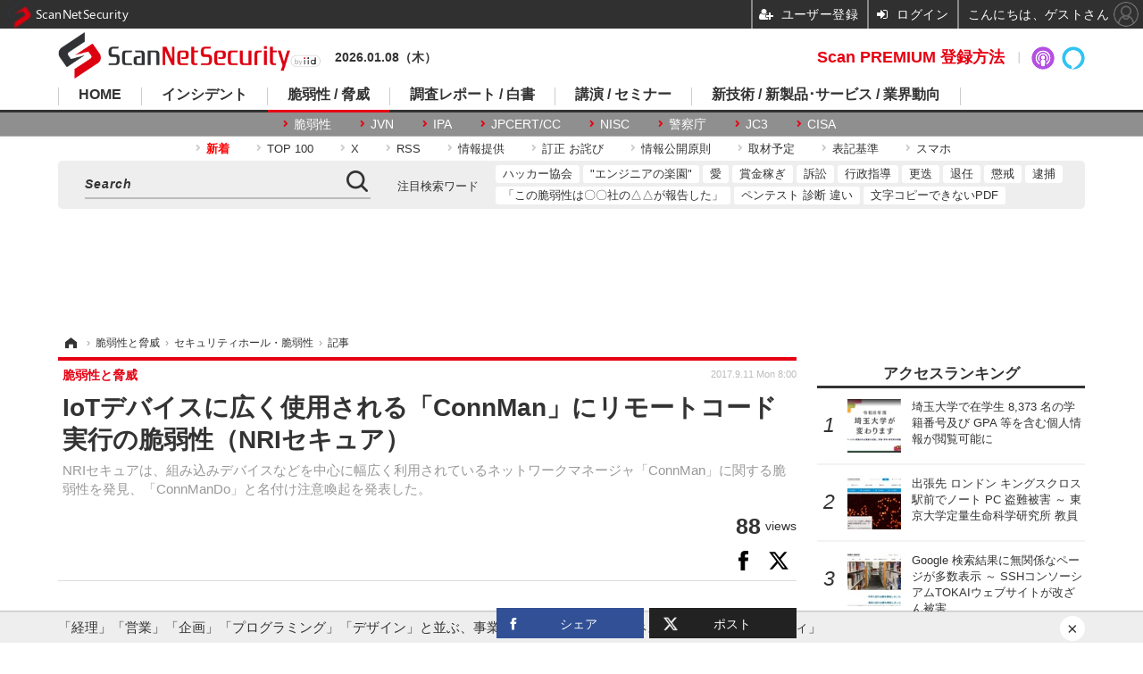

--- FILE ---
content_type: text/html; charset=utf-8
request_url: https://scan.netsecurity.ne.jp/article/2017/09/11/40114.html
body_size: 12560
content:
<!doctype html>
<html lang="ja" prefix="og: http://ogp.me/ns#">
<head>
<meta charset="UTF-8">
<meta name="viewport" content="target-densitydpi=device-dpi, width=1170, maximum-scale=3.0, user-scalable=yes">
<meta property="fb:app_id" content="189902261087780">
<link rel="stylesheet" href="/base/css/a.css?__=2025100302">
<script type="text/javascript">
(function(w,k,v,k2,v2) {
  w[k]=v; w[k2]=v2;
  var val={}; val[k]=v; val[k2]=v2;
  (w.dataLayer=w.dataLayer||[]).push(val);
})(window, 'tpl_name', 'pages/article', 'tpl_page', 'article_1');
</script>
<script src="/base/scripts/jquery-2.1.3.min.js"></script>
<script type="text/javascript" async src="/base/scripts/a.min.js?__=2025100302"></script>




<!-- Facebook Pixel Code -->
<script>
!function(f,b,e,v,n,t,s){if(f.fbq)return;n=f.fbq=function(){n.callMethod?
n.callMethod.apply(n,arguments):n.queue.push(arguments)};if(!f._fbq)f._fbq=n;
n.push=n;n.loaded=!0;n.version='2.0';n.queue=[];t=b.createElement(e);t.async=!0;
t.src=v;s=b.getElementsByTagName(e)[0];s.parentNode.insertBefore(t,s)}(window,
document,'script','https://connect.facebook.net/en_US/fbevents.js');
fbq('init', '1665201680438262');
fbq('track', 'PageView');
fbq('track', 'ViewContent');
</script>
<noscript><img height="1" width="1" style="display:none"
src="https://www.facebook.com/tr?id=1665201680438262&ev=PageView&noscript=1"
/></noscript>
<!-- DO NOT MODIFY -->
<!-- End Facebook Pixel Code -->



<meta name="iid-recommendation" content="no">

    <title>IoTデバイスに広く使用される「ConnMan」にリモートコード実行の脆弱性（NRIセキュア） | ScanNetSecurity</title>
  <meta name="keywords" content="サイバーセキュリティ,脅威と脆弱性,事件,国際,レポート,セミナー">
  <meta name="description" content="NRIセキュアは、組み込みデバイスなどを中心に幅広く利用されているネットワークマネージャ「ConnMan」に関する脆弱性を発見、「ConnManDo」と名付け注意喚起を発表した。">
  <meta name="thumbnail" content="https://scan.netsecurity.ne.jp/base/images/img_ogp.png">

        <meta name="twitter:title" content="IoTデバイスに広く使用される「ConnMan」にリモートコード実行の脆弱性（NRIセキュア） | ScanNetSecurity">
    <meta name="twitter:description" content="NRIセキュアは、組み込みデバイスなどを中心に幅広く利用されているネットワークマネージャ「ConnMan」に関する脆弱性を発見、「ConnManDo」と名付け注意喚起を発表した。">
    <meta name="twitter:card" content="summary">
    <meta name="twitter:site" content="@ScanNetSecurity">
    <meta name="twitter:url" content="https://scan.netsecurity.ne.jp/article/2017/09/11/40114.html">
    <meta name="twitter:image" content="https://scan.netsecurity.ne.jp/base/images/img_ogp.png">
  
    <meta property="article:modified_time" content="2017-09-11T08:00:12+09:00">
  <meta property="og:title" content="IoTデバイスに広く使用される「ConnMan」にリモートコード実行の脆弱性（NRIセキュア） | ScanNetSecurity">
  <meta property="og:description" content="NRIセキュアは、組み込みデバイスなどを中心に幅広く利用されているネットワークマネージャ「ConnMan」に関する脆弱性を発見、「ConnManDo」と名付け注意喚起を発表した。">


<meta property="og:type" content="article">
<meta property="og:site_name" content="ScanNetSecurity">
<meta property="og:url" content="https://scan.netsecurity.ne.jp/article/2017/09/11/40114.html">
<meta property="og:image" content="https://scan.netsecurity.ne.jp/base/images/img_ogp.png">

<link rel="apple-touch-icon" sizes="76x76" href="/base/images/touch-icon-76.png">
<link rel="apple-touch-icon" sizes="120x120" href="/base/images/touch-icon-120.png">
<link rel="apple-touch-icon" sizes="152x152" href="/base/images/touch-icon-152.png">
<link rel="apple-touch-icon" sizes="180x180" href="/base/images/touch-icon-180.png">

<meta name='robots' content='max-image-preview:large' /><meta name="cXenseParse:pageclass" content="article">
<meta name="cXenseParse:iid-articleid" content="40114">
<meta name="cXenseParse:iid-article-title" content="IoTデバイスに広く使用される「ConnMan」にリモートコード実行の脆弱性（NRIセキュア）">
<meta name="cXenseParse:iid-page-type" content="記事ページ">
<meta name="cXenseParse:iid-page-name" content="article_1">
<meta name="cXenseParse:iid-category" content="脆弱性と脅威">
<meta name="cXenseParse:iid-subcategory" content="セキュリティホール・脆弱性">
<meta name="cXenseParse:iid-hidden-adsense" content="true">
<meta name="cXenseParse:iid-hidden-other-ad" content="false">
<meta name="cXenseParse:iid-giga-name" content="脆弱性情報">
<meta name="cXenseParse:iid-giga-name" content="IoTセキュリティ">
<meta name="cXenseParse:iid-giga-info" content="601:脆弱性情報">
<meta name="cXenseParse:iid-giga-info" content="3342:IoTセキュリティ">
<meta name="cXenseParse:iid-article-type" content="通常記事">
<meta name="cXenseParse:iid-provider-name" content="ScanNetSecurity">
<meta name="cXenseParse:author" content="吉澤 亨史（ Kouji Yoshizawa ）">
<meta name="cXenseParse:recs:publishtime" content="2017-09-11T08:00:12+0900">
<meta name="cxenseparse:iid-publish-yyyy" content="2017">
<meta name="cxenseparse:iid-publish-yyyymm" content="201709">
<meta name="cxenseparse:iid-publish-yyyymmdddd" content="20170911">
<meta name="cxenseparse:iid-page-total" content="1">
<meta name="cxenseparse:iid-page-current" content="1">
<meta name="cxenseparse:iid-character-count" content="487">
<script async src="https://cdn.cxense.com/track_banners_init.js"></script><script>var dataLayer = dataLayer || [];dataLayer.push({'customCategory': 'threat','customSubCategory': 'vulnerability','customProvider': 'SCANNETSECURITY','customAuthorId': '2','customAuthorName': '吉澤 亨史（ Kouji Yoshizawa ）','customPrimaryGigaId': '601','customPrimaryGigaName': '脆弱性情報'});</script><script async='async' src='https://www.googletagservices.com/tag/js/gpt.js'></script>
<script>
  var googletag = googletag || {};
  googletag.cmd = googletag.cmd || [];
  googletag.cmd.push(function() {
    var adsng = '1';
    googletag.defineSlot('/2261101/122010001', [728,90], 'div-gpt-ad-header1').addService(googletag.pubads()).setCollapseEmptyDiv(true);
    googletag.defineSlot('/2261101/122010002', [300,250], 'div-gpt-ad-right1').addService(googletag.pubads()).setCollapseEmptyDiv(true);
    googletag.defineSlot('/2261101/122010003', [300,250], 'div-gpt-ad-right2').addService(googletag.pubads()).setCollapseEmptyDiv(true);
    googletag.defineSlot('/2261101/122010004', [300,250], 'div-gpt-ad-right3').addService(googletag.pubads()).setCollapseEmptyDiv(true);
    googletag.defineSlot('/2261101/122010005', [[300,250], [300,600]], 'div-gpt-ad-right4').addService(googletag.pubads()).setCollapseEmptyDiv(true);
    googletag.defineSlot('/2261101/122010006', [[300,250], [336,280]], 'div-gpt-ad-left1').addService(googletag.pubads()).setCollapseEmptyDiv(true);
    googletag.defineSlot('/2261101/122010007', [[300,250], [336,280]], 'div-gpt-ad-left2').addService(googletag.pubads()).setCollapseEmptyDiv(true);
    googletag.defineSlot('/2261101/122010008', [[300,250], [336,280]], 'div-gpt-ad-left3').addService(googletag.pubads()).setCollapseEmptyDiv(true);
    googletag.defineSlot('/2261101/122010009', [[300,250], [336,280]], 'div-gpt-ad-left4').addService(googletag.pubads()).setCollapseEmptyDiv(true);
    googletag.pubads().setTargeting('adsng', adsng);
    googletag.pubads().enableSingleRequest();
    googletag.enableServices();
  });
</script>
<link rel="canonical" href="https://scan.netsecurity.ne.jp/article/2017/09/11/40114.html">
<link rel="alternate" media="only screen and (max-width: 640px)" href="https://s.netsecurity.ne.jp/article/2017/09/11/40114.html">
<link rel="alternate" type="application/rss+xml" title="RSS" href="https://scan.netsecurity.ne.jp/rss20/index.rdf">

</head>

<body class="thm-page-arti-detail page-cate--threat page-cate--threat-vulnerability page-subcate--vulnerability " data-nav="threat">
<noscript><iframe src="//www.googletagmanager.com/ns.html?id=GTM-WLCL3C"
height="0" width="0" style="display:none;visibility:hidden"></iframe></noscript>
<script>
(function(w,d,s,l,i){w[l]=w[l]||[];w[l].push({'gtm.start':
new Date().getTime(),event:'gtm.js'});var f=d.getElementsByTagName(s)[0],
j=d.createElement(s),dl=l!='dataLayer'?'&l='+l:'';j.async=true;j.src=
'//www.googletagmanager.com/gtm.js?id='+i+dl;f.parentNode.insertBefore(j,f);
})(window,document,'script','dataLayer','GTM-WLCL3C');
</script>


<header class="thm-header">
  <div class="header-wrapper cf">
<div class="header-logo">
  <a class="link" href="https://scan.netsecurity.ne.jp/" data-sub-title=""><img class="logo" src="/base/images/header-logo.2025100302.png" alt="ScanNetSecurity"></a>
</div><div class="today-date">2026.01.08（木） </div>
  </div>
<nav class="thm-nav global-nav js-global-nav"><ul class="nav-main-menu js-main-menu"><li class="item js-nav-home nav-home"><a class="link" href="/">HOME</a><ul class="nav-sub-menu js-sub-menu"><li class="sub-item"><a class="link" href="https://scan.netsecurity.ne.jp/article/?page=1">新着記事</a></li><li class="sub-item"><a class="link" href="/special/3294/recent/">Scan PREMIUM 会員限定記事</a></li><li class="sub-item"><a class="link" href="http://bit.ly/ScanPREMIUM_NSRI">Scan PREMIUM とは ? ～ なぜセキュリティ情報は面白くないのか</a></li></ul><!-- /.nav-sub-menu --></li><!-- /.item --><li class="item js-nav-incident nav-incident"><a class="link" href="/category/incident/incident/latest/">インシデント</a><ul class="nav-sub-menu js-sub-menu"><li class="sub-item"><a class="link" href="/special/1607/recent/">情報漏えい</a></li><li class="sub-item"><a class="link" href="/special/229/recent/">不正アクセス</a></li><li class="sub-item"><a class="link" href="/special/3457/recent/">設定ミス</a></li><li class="sub-item"><a class="link" href="/special/3358/recent/">メール誤送信</a></li><li class="sub-item"><a class="link" href="/special/3308/recent/">ランサムウェア</a></li><li class="sub-item"><a class="link" href="/special/947/recent/">Web改ざん</a></li></ul><!-- /.nav-sub-menu --></li><!-- /.item --><li class="item js-nav-threat nav-threat"><a class="link" href="/category/threat/threat/latest/">脆弱性 / 脅威</a><ul class="nav-sub-menu js-sub-menu"><li class="sub-item"><a class="link" href="/category/threat/vulnerability/latest/">脆弱性</a></li><li class="sub-item"><a class="link" href="/special/68/recent/">JVN</a></li><li class="sub-item"><a class="link" href="/special/178/recent/">IPA</a></li><li class="sub-item"><a class="link" href="/special/72/recent/">JPCERT/CC</a></li><li class="sub-item"><a class="link" href="/special/3338/recent/">NISC</a></li><li class="sub-item"><a class="link" href="/special/366/recent/">警察庁</a></li><li class="sub-item"><a class="link" href="/special/3343/recent/">JC3</a></li><li class="sub-item"><a class="link" href="/special/3540/recent/">CISA</a></li></ul><!-- /.nav-sub-menu --></li><!-- /.item --><li class="item js-nav-report nav-report"><a class="link" href="/category/report/">調査レポート / 白書</a><ul class="nav-sub-menu js-sub-menu"><li class="sub-item"><a class="link" href="/special/1118/recent/">調査報告書</a></li><li class="sub-item"><a class="link" href="/special/884/recent/">JNSA</a></li><li class="sub-item"><a class="link" href="/special/3436/recent/">ISOG-J</a></li><li class="sub-item"><a class="link" href="/special/3445/recent/">OWASP</a></li></ul><!-- /.nav-sub-menu --></li><!-- /.item --><li class="item js-nav-seminar nav-seminar"><a class="link" href="/category/seminar/">講演 / セミナー</a><ul class="nav-sub-menu js-sub-menu"><li class="sub-item"><a class="link" href="/special/3279/recent/">Black Hat</a></li><li class="sub-item"><a class="link" href="/special/3472/recent/">Gartner Security ＆ Risk Management Summit</a></li><li class="sub-item"><a class="link" href="/special/3288/recent/">RSA Conference</a></li><li class="sub-item"><a class="link" href="/special/3268/recent/">Security Days</a></li></ul><!-- /.nav-sub-menu --></li><!-- /.item --><li class="item js-nav-business nav-business"><a class="link" href="/category/business/">新技術 / 新製品･サービス / 業界動向</a><ul class="nav-sub-menu js-sub-menu"><li class="sub-item"><a class="link" href="/category/business/product/latest/">新製品 サービス</a></li><li class="sub-item"><a class="link" href="/category/business/trend/latest/">業界動向</a></li><li class="sub-item"><a class="link" href="/special/2844/recent/">市場規模</a></li><li class="sub-item"><a class="link" href="/special/3552/recent/">セキュリティとお金</a></li></ul><!-- /.nav-sub-menu --></li><!-- /.item --></ul><!-- /.nav-main-menu --></nav><!-- /.thm-nav -->
<dl class="nav-giga cf contents">
 <dt class="heading">コンテンツ</dt>
 <dd class="keyword">
  <ul>
      <li class="item"><a class="link" href="https://scan.netsecurity.ne.jp/article/?page=1" ><b><font color="red">新着</font></b></a></li>
      <li class="item"><a class="link" href="https://scan.netsecurity.ne.jp/article/ranking/" >TOP 100</a></li>
      <li class="item"><a class="link" href="https://x.com/scannetsecurity"  target="_blank">X</a></li>
      <li class="item"><a class="link" href="https://scan.netsecurity.ne.jp/rss/index.rdf"  target="_blank">RSS</a></li>
      <li class="item"><a class="link" href="https://bit.ly/SecurityInformationWantsToBeShared"  target="_blank">情報提供</a></li>
      <li class="item"><a class="link" href="/article/2010/12/01/25996.html"  target="_blank">訂正 お詫び</a></li>
      <li class="item"><a class="link" href="http://goo.gl/6Qc2fy"  target="_blank">情報公開原則</a></li>
      <li class="item"><a class="link" href="https://scan.netsecurity.ne.jp/article/2025/01/08/52134.html" >取材予定</a></li>
      <li class="item"><a class="link" href="/article/2010/12/01/25992.html" >表記基準</a></li>
      <li class="item"><a class="link" href="https://s.netsecurity.ne.jp/" >スマホ</a></li>
  </ul>
 </dd>
</dl>
<div class="box-search"><div class="header-control"><div class="item item--google-search" id="gcse"><div class="gcse-searchbox-only" data-resultsUrl="/pages/search.html"></div></div></div></div>
<dl class="nav-giga cf keyword">
 <dt class="heading">注目検索ワード</dt>
 <dd class="keyword">
  <ul>
      <li class="item"><a class="link" href="https://scan.netsecurity.ne.jp/pages/search.html?q=%E6%97%A5%E6%9C%AC%E3%83%8F%E3%83%83%E3%82%AB%E3%83%BC%E5%8D%94%E4%BC%9A"  target="_blank">ハッカー協会</a></li>
      <li class="item"><a class="link" href="https://scan.netsecurity.ne.jp/pages/search.html?q=%E3%82%A8%E3%83%B3%E3%82%B8%E3%83%8B%E3%82%A2%E3%81%AE%E6%A5%BD%E5%9C%92"  target="_blank">"エンジニアの楽園"</a></li>
      <li class="item"><a class="link" href="https://scan.netsecurity.ne.jp/pages/search.html?q=%E3%82%BB%E3%82%AD%E3%83%A5%E3%83%AA%E3%83%86%E3%82%A3+%E6%84%9B"  target="_blank">愛</a></li>
      <li class="item"><a class="link" href="https://scan.netsecurity.ne.jp/pages/search.html?q=%E3%83%90%E3%82%A6%E3%83%B3%E3%83%86%E3%82%A3+%E5%A0%B1%E5%A5%A8%E9%87%91+%E3%83%8F%E3%83%B3%E3%82%BF%E3%83%BC+%E3%83%8F%E3%83%83%E3%82%AB%E3%83%BC"  target="_blank">賞金稼ぎ</a></li>
      <li class="item"><a class="link" href="https://scan.netsecurity.ne.jp/pages/search.html?q=%E8%A8%B4%E8%A8%9F"  target="_blank">訴訟</a></li>
      <li class="item"><a class="link" href="https://scan.netsecurity.ne.jp/pages/search.html?q=%E8%A1%8C%E6%94%BF%E6%8C%87%E5%B0%8E"  target="_blank">行政指導</a></li>
      <li class="item"><a class="link" href="https://scan.netsecurity.ne.jp/pages/search.html?q=%E6%9B%B4%E8%BF%AD"  target="_blank">更迭</a></li>
      <li class="item"><a class="link" href="https://scan.netsecurity.ne.jp/pages/search.html?q=%E9%80%80%E4%BB%BB"  target="_blank">退任</a></li>
      <li class="item"><a class="link" href="https://scan.netsecurity.ne.jp/pages/search.html?q=%E6%87%B2%E6%88%92"  target="_blank">懲戒</a></li>
      <li class="item"><a class="link" href="https://scan.netsecurity.ne.jp/pages/search.html?q=%E9%80%AE%E6%8D%95"  target="_blank">逮捕</a></li>
      <li class="item"><a class="link" href="https://scan.netsecurity.ne.jp/pages/search.html?q=%E3%81%8C%E5%A0%B1%E5%91%8A%E3%82%92%E8%A1%8C%E3%81%A3%E3%81%A6%E3%81%84%E3%82%8B"  target="_blank">「この脆弱性は〇〇社の△△が報告した」</a></li>
      <li class="item"><a class="link" href="https://scan.netsecurity.ne.jp/pages/search.html?q=%E3%83%9A%E3%83%B3%E3%83%86%E3%82%B9%E3%83%88+%E8%84%86%E5%BC%B1%E6%80%A7%E8%A8%BA%E6%96%AD+%E9%81%95%E3%81%84"  target="_blank">ペンテスト 診断 違い</a></li>
      <li class="item"><a class="link" href="https://scan.netsecurity.ne.jp/pages/search.html?q=%E6%96%87%E5%AD%97+%E3%82%B3%E3%83%94%E3%83%BC+%E3%81%A7%E3%81%8D%E3%81%AA%E3%81%84+PDF"  target="_blank">文字コピーできないPDF</a></li>
  </ul>
 </dd>
</dl>

<div class="main-ad" style="min-height:90px;margin:20px 0 20px 0;">
<div id='div-gpt-ad-header1'><script>googletag.cmd.push(function() { googletag.display('div-gpt-ad-header1'); });</script></div>
</div>

<!-- global_nav -->
</header>

<div class="thm-body cf">
  <div class="breadcrumb">
<span id="breadcrumbTop"><a class="link" href="https://scan.netsecurity.ne.jp/"><span class="item icon icon-bc--home">ホーム</span></a></span>
<i class="separator icon icon-bc--arrow"> › </i>
<span id="BreadcrumbSecond">
  <a class="link" href="/category/threat/">
    <span class="item icon icon-bc--threat">脆弱性と脅威</span>
  </a>
</span>
<i class="separator icon icon-bc--arrow"> › </i>
<span id="BreadcrumbLast">
  <a class="link" href="/category/threat/vulnerability/latest/">
    <span class="item icon icon-bc--vulnerability">セキュリティホール・脆弱性</span>
  </a>
</span>
<i class="separator icon icon-bc--arrow"> › </i>
    <span class="item">記事</span>
  </div>
  <main class="thm-main">
<header class="arti-header">
      <h1 class="head">IoTデバイスに広く使用される「ConnMan」にリモートコード実行の脆弱性（NRIセキュア）</h1>
    <p class="arti-summary">NRIセキュアは、組み込みデバイスなどを中心に幅広く利用されているネットワークマネージャ「ConnMan」に関する脆弱性を発見、「ConnManDo」と名付け注意喚起を発表した。</p>
  <div class="group">
    <span class="category-group-name">脆弱性と脅威</span>
  </div>
  <div class="date">
    <time class="pubdate" itemprop="datePublished" datetime="2017-09-11T08:00:12+09:00">2017.9.11 Mon 8:00</time>
  </div>
</header>

  <div class="arti-header-info">
                    <span class="postmeta-view">
          <span class="postmeta-figure">88</span>
          <span class="normal">views</span>
        </span>
        </div>

<div class="arti-sharing-keep"><div class="arti-sharing-keep-inner mms-bookmark"><button class="mms-button-bookmark response-bookmark" mms-article-id="40114" mms-article-title="IoTデバイスに広く使用される「ConnMan」にリモートコード実行の脆弱性（NRIセキュア）"></button></div><div class="arti-sharing-keep-inner"><a class="link clickTracker" href="https://www.facebook.com/sharer/sharer.php?u=https://scan.netsecurity.ne.jp/article/2017/09/11/40114.html" target="_blank" rel="nofollow"><svg class="svg-facebook" fill="#000" width="11" data-name="facebook" xmlns="http://www.w3.org/2000/svg" viewBox="0 0 74.9 149.8"><path d="M114.1,170.6H80.9v-72H64.3V71.8H80.9V55.7c0-21.9,9.4-34.9,36-34.9H139V47.6H125.2c-10.4,0-11.1,3.8-11.1,10.7V71.7h25.1l-2.9,26.8H114.1v72.1Z" transform="translate(-64.3 -20.8)"/></svg></a><a class="link clickTracker" href="https://twitter.com/share?url=https://scan.netsecurity.ne.jp/article/2017/09/11/40114.html&text=IoTデバイスに広く使用される「ConnMan」にリモートコード実行の脆弱性（NRIセキュア）" target="_blank" rel="nofollow"><svg viewBox="0 0 24 24" fill="#000" width="24" aria-hidden="true" class="r-1nao33i r-4qtqp9 r-yyyyoo r-16y2uox r-8kz0gk r-dnmrzs r-bnwqim r-1plcrui r-lrvibr r-lrsllp"><g><path d="M18.244 2.25h3.308l-7.227 8.26 8.502 11.24H16.17l-5.214-6.817L4.99 21.75H1.68l7.73-8.835L1.254 2.25H8.08l4.713 6.231zm-1.161 17.52h1.833L7.084 4.126H5.117z"></path></g></svg></a></div></div><div class="arti-content arti-content--horizontal">
<aside class="arti-giga">
  <p class="list-short-title"><a class="linked-title" href="/special/601/recent/%E8%84%86%E5%BC%B1%E6%80%A7%E6%83%85%E5%A0%B1">脆弱性情報</a></p>
  <ul class="giga-list">
    <li class="item item--cate-threat item--cate-threat-vulnerability item--subcate-vulnerability"><a class="link" href="/article/2026/01/08/54367.html" title="OpenBlocks シリーズに認証回避の脆弱性">OpenBlocks シリーズに認証回避の脆弱性</a></li>
    <li class="item item--cate-threat item--cate-threat-vulnerability item--subcate-vulnerability"><a class="link" href="/article/2026/01/05/54344.html" title="複数の Fortinet 製品に暗号署名の不適切な検証の脆弱性">複数の Fortinet 製品に暗号署名の不適切な検証の脆弱性</a></li>
    <li class="item item--cate-threat item--cate-threat-vulnerability item--subcate-vulnerability"><a class="link" href="/article/2025/12/26/54338.html" title="メディアプレーヤ MP-01 に重要な機能に対する認証の欠如の脆弱性">メディアプレーヤ MP-01 に重要な機能に対する認証の欠如の脆弱性</a></li>
  </ul>
  <p class="send-msg"><a class="link" href="https://www.iid.co.jp/contact/media_contact.html?recipient=scan" rel="nofollow"><i class="icon icon--mail"></i>編集部にメッセージを送る</a></p>
</aside>
<article class="arti-body cf cXenseParse editor-revolution">
  NRIセキュアテクノロジーズ株式会社（NRIセキュア）は8月29日、組み込みデバイスなどを中心に幅広く利用されているネットワークマネージャ「ConnMan（Connection Manager）」に関する脆弱性を発見、「ConnManDo」と名付け注意喚起を発表した。この脆弱性は、ConnManのDNSプロキシ機能におけるDNSレスポンスメッセージの処理が原因で、DNSサーバから悪意のある応答を処理する際にスタックバッファオーバーフローが発生する可能性があるというもの。<br /><br />攻撃の前提として、ConnManが稼働する端末が直接通信するDNSサーバからのレスポンスを乗っ取る必要がある。これは、たとえば信頼できないWi-Fiのアクセスポイントに端末を接続することで攻撃されてしまう可能性があることを意味する。攻撃により、connmandプロセスがクラッシュしたり、connmandプロセスを実行している権限でリモートから任意のコードを実行されたりする可能性がある。同社では、本脆弱性の対策を行った最新版の「ConnMan1.35」にアップデートするよう呼びかけている。
</article>
<span class="writer writer-name"><a href="/author/2/recent/%E5%90%89%E6%BE%A4+%E4%BA%A8%E5%8F%B2%EF%BC%88+Kouji+Yoshizawa+%EF%BC%89">《吉澤 亨史（ Kouji Yoshizawa ）》</a></span>


</div>




<div id="cxj_d392ad44712e996bbf7f9669aacbcb35d643302d"></div>
<script type="text/javascript">
    var cX = window.cX = window.cX || {}; cX.callQueue = cX.callQueue || [];
    cX.CCE = cX.CCE || {}; cX.CCE.callQueue = cX.CCE.callQueue || [];
    cX.CCE.callQueue.push(['run',{
        widgetId: 'd392ad44712e996bbf7f9669aacbcb35d643302d',
        targetElementId: 'cxj_d392ad44712e996bbf7f9669aacbcb35d643302d',
        width: '100%',
        height: '1'
    }]);
</script>

<section class="main-relation-link">
  <h2 class="caption">一次情報または関連リンク</h2>
  <ul class="relation-link-list">
    <li class="item"><a class="link" href="https://www.nri-secure.co.jp/whats_new/2017/0829.html" rel="nofollow" target="_blank">NRIセキュア</a></li>
  </ul>
</section>

<section class="main-pickup">
  <h2 class="caption">関連記事</h2>
  <ul class="pickup-list cf">


    <li class="item item--box item--cate-international item--cate-international-register item--subcate-register"><a class="link" href="/article/2017/09/01/40088.html?pickup_list_click1=true">
      <article class="pickup-content">
        <img class="figure" src="/imgs/p/2w5IdCqve0mMIzS4K5kC-28IDAerBQQDAgEA/22875.jpg" alt="Cisco のセキュリティビジネスに市場が多大な関心を寄せる理由（The Register） 画像" width="260" height="173">
        <span class="figcaption">Cisco のセキュリティビジネスに市場が多大な関心を寄せる理由（The Register）<time class="date" datetime="2017-09-01T10:06:40+09:00">2017.9.1 Fri 10:06</time></span>
      </article>
    </a></li>

    <li class="item item--box item--cate-special item--cate-special-fiction item--subcate-fiction"><a class="link" href="/article/2015/07/16/36889.html?pickup_list_click2=true">
      <article class="pickup-content">
        <img class="figure" src="/imgs/p/2w5IdCqve0mMIzS4K5kC-28IDAerBQQDAgEA/15991.jpg" alt="工藤伸治のセキュリティ事件簿 シーズン6 「誤算」   第1回「プロローグ：七月十日 夕方 犯人」 画像" width="260" height="173">
        <span class="figcaption">工藤伸治のセキュリティ事件簿 シーズン6 「誤算」   第1回「プロローグ：七月十日 夕方 犯人」<time class="date" datetime="2015-07-16T13:45:06+09:00">2015.7.16 Thu 13:45</time></span>
      </article>
    </a></li>

    <li class="item item--box item--cate-special item--cate-special-column item--subcate-column"><a class="link" href="/article/2017/08/09/40035.html?pickup_list_click3=true">
      <article class="pickup-content">
        <img class="figure" src="/base/images/noimage.png" alt="[セキュリティ ホットトピック] 起動領域を破壊し PC を完全にロックするランサムウェア「Petya亜種」 画像" width="260" height="173">
        <span class="figcaption">[セキュリティ ホットトピック] 起動領域を破壊し PC を完全にロックするランサムウェア「Petya亜種」<time class="date" datetime="2017-08-09T08:15:05+09:00">2017.8.9 Wed 8:15</time></span>
      </article>
    </a></li>

    <li class="item item--box item--cate-report item--cate-report-report item--subcate-report"><a class="link" href="/article/2017/08/29/40073.html?pickup_list_click4=true">
      <article class="pickup-content">
        <img class="figure" src="/imgs/p/2w5IdCqve0mMIzS4K5kC-28IDAerBQQDAgEA/22817.jpg" alt="ウイルスに感染したIoT機器からの攻撃、198カ国、約25万件を観測（横浜国立大学、BBソフトサービス） 画像" width="260" height="173">
        <span class="figcaption">ウイルスに感染したIoT機器からの攻撃、198カ国、約25万件を観測（横浜国立大学、BBソフトサービス）<time class="date" datetime="2017-08-29T08:00:04+09:00">2017.8.29 Tue 8:00</time></span>
      </article>
    </a></li>
  </ul>
</section>

<section class="share-block">
 <div class="share-follow-tw">
  <div class="share-follow-tw__text">ScanNetSecurityをフォローしよう！</div>
  <a href="https://x.com/intent/follow?screen_name=scannetsecurity" class="share-follow-tw__twbtn" target="_blank">
  <svg viewBox="0 0 24 24" fill="#fff" width="22" aria-hidden="true" class="r-1nao33i r-4qtqp9 r-yyyyoo r-16y2uox r-8kz0gk r-dnmrzs r-bnwqim r-1plcrui r-lrvibr r-lrsllp"><g><path d="M18.244 2.25h3.308l-7.227 8.26 8.502 11.24H16.17l-5.214-6.817L4.99 21.75H1.68l7.73-8.835L1.254 2.25H8.08l4.713 6.231zm-1.161 17.52h1.833L7.084 4.126H5.117z"></path></g></svg>
  <p class="share-follow-tw__twbtn__text">@scannetsecurityをフォロー</p>
  </a> </div>
 <div class="arti-sharing">
  <ul class="arti-sharing-inner">
   <li class="item item--facebook"><a class="link clickTracker" href="https://www.facebook.com/sharer/sharer.php?u=https://scan.netsecurity.ne.jp/article/2017/09/11/40114.html" target="_blank" rel="nofollow">
    <svg class="svg-facebook" fill="#fff" width="11" data-name="facebook" xmlns="http://www.w3.org/2000/svg" viewBox="0 0 74.9 149.8">
     <title>facebook</title>
     <path d="M114.1,170.6H80.9v-72H64.3V71.8H80.9V55.7c0-21.9,9.4-34.9,36-34.9H139V47.6H125.2c-10.4,0-11.1,3.8-11.1,10.7V71.7h25.1l-2.9,26.8H114.1v72.1Z" transform="translate(-64.3 -20.8)"/>
    </svg>
    <span class="label">シェア</span></a></li>
   <li class="item item--twitter"><a class="link clickTracker" href="https://twitter.com/intent/tweet?url=https://scan.netsecurity.ne.jp/article/2017/09/11/40114.html&text=IoTデバイスに広く使用される「ConnMan」にリモートコード実行の脆弱性（NRIセキュア）" target="_blank" rel="nofollow">
    <svg viewBox="0 0 24 24" fill="#fff" width="22" aria-hidden="true" class="r-1nao33i r-4qtqp9 r-yyyyoo r-16y2uox r-8kz0gk r-dnmrzs r-bnwqim r-1plcrui r-lrvibr r-lrsllp"><g><path d="M18.244 2.25h3.308l-7.227 8.26 8.502 11.24H16.17l-5.214-6.817L4.99 21.75H1.68l7.73-8.835L1.254 2.25H8.08l4.713 6.231zm-1.161 17.52h1.833L7.084 4.126H5.117z"></path></g></svg>
    <span class="label">ポスト</span></a></li>
   <li class="item item--hatena"><a class="link clickTracker" href="http://b.hatena.ne.jp/add?mode=confirm&url=https://scan.netsecurity.ne.jp/article/2017/09/11/40114.html&title=IoTデバイスに広く使用される「ConnMan」にリモートコード実行の脆弱性（NRIセキュア）" target="_blank" rel="nofollow">
    <svg class="svg-hatebu" fill="#fff" width="18" data-name="hatebu" xmlns="http://www.w3.org/2000/svg" viewBox="0 0 132.3 113.1">
     <title>hatebu</title>
     <path d="M81.5,58.3a27.65,27.65,0,0,0-7.9-5.6c-0.3-.1-0.5-0.3-0.8-0.4,0.2-.1.4-0.3,0.6-0.4a26.42,26.42,0,0,0,6.1-6.4,28.27,28.27,0,0,0,3.6-7.9A31.23,31.23,0,0,0,84.2,29c0-9.7-3.9-17.1-11.5-22C65.4,2.4,55.1.1,41,.1H0v113H39c15.7,0,28-2.9,36.5-8.8,8.9-6.1,13.4-15.2,13.4-27.2a27.8,27.8,0,0,0-2-10.6A25.44,25.44,0,0,0,81.5,58.3ZM28.4,22.5h10a37.88,37.88,0,0,1,8.2.8,14.48,14.48,0,0,1,5,2.1A7.08,7.08,0,0,1,54,28.2a10.7,10.7,0,0,1,.8,4.1,14,14,0,0,1-.9,4.7,9.1,9.1,0,0,1-2.5,3.5,12.66,12.66,0,0,1-4.9,2.6,26.7,26.7,0,0,1-8.1,1h-10V22.5ZM57.5,82.3a9.88,9.88,0,0,1-3.2,3.9A15.46,15.46,0,0,1,48.7,89a28.78,28.78,0,0,1-8.3,1.1h-12V66H38.8c7.1,0,12.3,1.1,15.5,3.3a9.2,9.2,0,0,1,4.3,8.1A11.7,11.7,0,0,1,57.5,82.3Z" transform="translate(0 0)"/>
     <circle cx="117.5" cy="98.2" r="14.8"/>
     <rect x="103.3" width="28.5" height="75.1"/>
    </svg>
    <span class="label">ブックマーク</span></a></li>
   <li class="item item--pocket"><a data-label="Pocketで後で読む" class="link clickTracker" href="http://getpocket.com/edit?url=https://scan.netsecurity.ne.jp/article/2017/09/11/40114.html" target="_blank" rel="nofollow">
    <svg class="svg-pocket" fill="#fff" width="20" data-name="Pocket" xmlns="http://www.w3.org/2000/svg" viewBox="0 0 137.63 123.98">
     <title>Pocket</title>
     <path d="M155.3,40.2H44.93A13.67,13.67,0,0,0,31.3,53.83v47.69h0.29a68.8,68.8,0,0,0,137.05,0h0.29V53.83A13.67,13.67,0,0,0,155.3,40.2ZM138.46,92l-32.13,32.13a9.09,9.09,0,0,1-12.85,0L61.36,92A9.08,9.08,0,1,1,74.21,79.15l25.7,25.7,25.7-25.7A9.08,9.08,0,0,1,138.46,92Z" transform="translate(-31.3 -40.2)"/>
    </svg>
    <span class="label">後で読む</span></a></li>
  </ul>
 </div>
</section>

  </main>
  <aside class="thm-aside">

<div id='div-gpt-ad-right1'><script>googletag.cmd.push(function() { googletag.display('div-gpt-ad-right1'); });</script></div>
<section class="sidebox sidebox-ranking">
  <h2 class="caption"><span class="inner">閲覧数ランキング</span></h2>
  <ol class="ranking-list">

<li class="item">
  <a class="link" href="/article/2026/01/07/54362.html"><article class="side-content">
    <img class="figure" src="/imgs/sq_m/51128.jpg" alt="埼玉大学で在学生 8,373 名の学籍番号及び GPA 等を含む個人情報が閲覧可能に 画像" width="80" height="80">
    <span class="figcaption">埼玉大学で在学生 8,373 名の学籍番号及び GPA 等を含む個人情報が閲覧可能に</span>
  </article></a>
</li>

<li class="item">
  <a class="link" href="/article/2026/01/08/54377.html"><article class="side-content">
    <img class="figure" src="/imgs/sq_m/51294.jpg" alt="出張先 ロンドン キングスクロス駅前でノート PC 盗難被害 ～ 東京大学定量生命科学研究所 教員 画像" width="80" height="80">
    <span class="figcaption">出張先 ロンドン キングスクロス駅前でノート PC 盗難被害 ～ 東京大学定量生命科学研究所 教員</span>
  </article></a>
</li>

<li class="item">
  <a class="link" href="/article/2026/01/06/54356.html"><article class="side-content">
    <img class="figure" src="/imgs/sq_m/51171.jpg" alt="Google 検索結果に無関係なページが多数表示 ～ SSHコンソーシアムTOKAIウェブサイトが改ざん被害 画像" width="80" height="80">
    <span class="figcaption">Google 検索結果に無関係なページが多数表示 ～ SSHコンソーシアムTOKAIウェブサイトが改ざん被害</span>
  </article></a>
</li>

<li class="item">
  <a class="link" href="/article/2026/01/06/54358.html"><article class="side-content">
    <img class="figure" src="/imgs/sq_m/51267.jpg" alt="日産自動車の業務委託先に不正アクセス、約 21,000 人の顧客情報流出の可能性 画像" width="80" height="80">
    <span class="figcaption">日産自動車の業務委託先に不正アクセス、約 21,000 人の顧客情報流出の可能性</span>
  </article></a>
</li>

<li class="item">
  <a class="link" href="/article/2026/01/08/54376.html"><article class="side-content">
    <img class="figure" src="/imgs/sq_m/51255.jpg" alt="JICA の再委託先 ジェイマックソフトのサーバに不正アクセス、漏えいの可能性は極めて低い 画像" width="80" height="80">
    <span class="figcaption">JICA の再委託先 ジェイマックソフトのサーバに不正アクセス、漏えいの可能性は極めて低い</span>
  </article></a>
</li>
  </ol>
  <a class="more" href="/article/ranking/"><span class="circle-arrow">ランキングをもっと見る</span></a>
</section>


<div id='div-gpt-ad-right2'><script>googletag.cmd.push(function() { googletag.display('div-gpt-ad-right2'); });</script></div>
<script type="text/x-handlebars-template" id="box-pickup-list-695f104d0abef">
{{#*inline &quot;li&quot;}}
&lt;li class=&quot;item&quot;&gt;
  &lt;a class=&quot;link&quot; href=&quot;{{link}}&quot; target=&quot;{{target}}&quot; rel=&quot;{{rel}}&quot;&gt;
    &lt;article class=&quot;side-content&quot;&gt;
      {{#if image_url}}
      &lt;img class=&quot;figure&quot; src=&quot;{{image_url}}&quot; alt=&quot;&quot; width=&quot;{{width}}&quot; height=&quot;{{height}}&quot;&gt;
      {{/if}}
      &lt;span class=&quot;figcaption&quot;&gt;
      &lt;span class=&quot;title&quot;&gt;{{{link_text}}}&lt;/span&gt;
{{#if attributes.subtext}}
      &lt;p class=&quot;caption&quot;&gt;{{{attributes.subtext}}}&lt;/p&gt;
{{/if}}
    &lt;/span&gt;
    &lt;/article&gt;
  &lt;/a&gt;
&lt;/li&gt;
{{/inline}}

&lt;h2 class=&quot;caption&quot;&gt;&lt;span class=&quot;inner&quot;&gt;編集部おすすめ記事&lt;/span&gt;&lt;/h2&gt;
&lt;ul class=&quot;pickup-list&quot;&gt;
{{#each items}}
{{&gt; li}}
{{/each}}
&lt;/ul&gt;
</script>
<section class="sidebox sidebox-pickup special"
        data-link-label="特集" data-max-link="20"
        data-template-id="box-pickup-list-695f104d0abef" data-image-path="/p/nyycdqiHTLaq6OtvEYIo-AsJWAdWBQQDAgEA"
        data-no-image="" data-with-image="yes"
        data-highlight-image-path=""
        data-with-subtext="yes"></section>

<div id='div-gpt-ad-right1'><script>googletag.cmd.push(function() { googletag.display('div-gpt-ad-right1'); });</script></div>



  </aside>
</div>
<div class="thm-footer">
<!-- ========== iid common footer ========== --><footer class="footer-common-link"><nav class="common-link-nav inner"><ul class="common-link-list cf"><li class="item"><a class="link" href="https://www.iid.co.jp/contact/media_contact.html?recipient=scan" target="_blank" rel="nofollow">リリース窓口・お問い合わせ</a></li><li class="item"><a class="link" href="https://bit.ly/ScanNetSecurity_mediaguide" target="_blank" rel="nofollow">広告掲載のお問い合わせ</a></li><li class="item"><a class="link" href="http://www.iid.co.jp/company/" target="_blank" rel="nofollow">会社概要</a></li><li class="item"><a class="link" href="https://scan.netsecurity.ne.jp/feature/info/specified-commercial-transaction-act.html" target="_blank" rel="nofollow">特定商取引法に基づく表記</a></li><li class="item"><a class="link" href="http://www.iid.co.jp/company/pp.html" target="_blank" rel="nofollow">個人情報保護方針</a></li><li class="item"><a class="link" href="http://www.iid.co.jp/news/" target="_blank" rel="nofollow">イードからのリリース情報</a></li><li class="item"><a class="link" href="http://www.iid.co.jp/recruit/" target="_blank" rel="nofollow">スタッフ募集</a></li></ul></nav><div class="footer-explanation-wrapper"><div class="footer-explanation"><div class="footer-explanation-img"><img alt="東証グロース" src="/base/images/ico-jpx-iid.png" width="200" height="200"></div><div class="footer-explanation-text">ScanNetSecurity は、株式会社イード（東証グロース上場）の運営するサービスです。<br>証券コード：6038</div></div><div class="footer-explanation hover-on"><div class="footer-explanation-img"><a href="https://www.iid.co.jp/company/pp.html" target="_blank" rel="noopener"><img src="/base/images/ico-privacy-iid.png" alt="プライバシーマーク" width="200" height="200"></a></div><div class="footer-explanation-text">株式会社イードは、個人情報の適切な取扱いを行う事業者に対して付与されるプライバシーマークの付与認定を受けています。</div></div></div><ul class="common-link-list cf"><li class="item item--copyright item--affiliate">紹介した商品/サービスを購入、契約した場合に、売上の一部が弊社サイトに還元されることがあります。</li><li class="item item--copyright">当サイトに掲載の記事・見出し・写真・画像の無断転載を禁じます。Copyright &copy; 2026 IID, Inc.</li></ul></footer><!-- /.footer-common-link --><!-- ========== iid common footer ========== -->
</div>


<script type="text/javascript" src="https://front-api-gateway.account.media.iid.jp/v1/front/js?__=2025100302"></script>
<script type="text/javascript">
  MMS.register();
</script>

<!-- Cxense Module: サムネイルなし -->
<div id="cx_617bac4c8f3e69d6bb98ef7c1d6788799aed64b8"></div>
<script type="text/javascript">
    var cX = window.cX = window.cX || {}; cX.callQueue = cX.callQueue || [];
    cX.CCE = cX.CCE || {}; cX.CCE.callQueue = cX.CCE.callQueue || [];
    cX.CCE.callQueue.push(['run',{
        widgetId: '617bac4c8f3e69d6bb98ef7c1d6788799aed64b8',
        targetElementId: 'cx_617bac4c8f3e69d6bb98ef7c1d6788799aed64b8'
    }]);
</script>
<!-- Cxense Module End -->


<!-- Cxense Module: サムネイルあり -->
<div id="cx_ae1a9421d0b0ca30353910d2c86586b0e8d77c75"></div>
<script type="text/javascript">
    var cX = window.cX = window.cX || {}; cX.callQueue = cX.callQueue || [];
    cX.CCE = cX.CCE || {}; cX.CCE.callQueue = cX.CCE.callQueue || [];
    cX.CCE.callQueue.push(['run',{
        widgetId: 'ae1a9421d0b0ca30353910d2c86586b0e8d77c75',
        targetElementId: 'cx_ae1a9421d0b0ca30353910d2c86586b0e8d77c75'
    }]);
</script>
<!-- Cxense Module End -->
<script src="https://cdn.rocket-push.com/main.js" charset="utf-8" data-pushman-token="4ef718dbd98e9cb866d1a74d152bc1ad0e1612135b738e21abfda6b1629f731c"></script>
<script src="https://cdn.rocket-push.com/sitepush.js" charset="utf-8" data-pushman-token="4ef718dbd98e9cb866d1a74d152bc1ad0e1612135b738e21abfda6b1629f731c"></script>

<script>(function(w,d,s,l,i){w[l]=w[l]||[];w[l].push({'gtm.start':
new Date().getTime(),event:'gtm.js'});var f=d.getElementsByTagName(s)[0],
j=d.createElement(s),dl=l!='dataLayer'?'&l='+l:'';j.async=true;j.src=
'https://www.googletagmanager.com/gtm.js?id='+i+dl;f.parentNode.insertBefore(j,f);
})(window,document,'script','dataLayer','GTM-MZ75T6XV');</script>


<div id="cx_8ef5fd6e2a3909717acd363b12ed545d5ea28b76"></div>
<script type="text/javascript">
  var cX = window.cX = window.cX || {}; cX.callQueue = cX.callQueue || [];
  cX.CCE = cX.CCE || {}; cX.CCE.callQueue = cX.CCE.callQueue || [];
  var cxj_survey_cookie = '_cxj_up_answered';
  var contextCategories = {};
  contextCategories.hostname = location.hostname;
  if (window.localStorage.getItem(cxj_survey_cookie)) {
    var cookies = window.localStorage.getItem(cxj_survey_cookie).split("|");
    if (cookies) {
      for (const cookie of cookies) {
        if (cookie) contextCategories[cookie] = 'answered';
      }
    }
  }
  if (document.getElementById('cx_8ef5fd6e2a3909717acd363b12ed545d5ea28b76')) {
    cX.CCE.callQueue.push(['run',
    {
      widgetId: '8ef5fd6e2a3909717acd363b12ed545d5ea28b76',
      targetElementId: 'cx_8ef5fd6e2a3909717acd363b12ed545d5ea28b76',
      width: '100%',
      height: '1'
    },
    {
      context: {
        categories: contextCategories
      }
    }
    ]);
  }
</script>


<div id="cxj_964916c179eb10814814e545d308aa7de395db70"></div>
<script type="text/javascript">
    var cX = window.cX = window.cX || {}; cX.callQueue = cX.callQueue || [];
    cX.CCE = cX.CCE || {}; cX.CCE.callQueue = cX.CCE.callQueue || [];
    cX.CCE.callQueue.push(['run',{
        widgetId: '964916c179eb10814814e545d308aa7de395db70',
        targetElementId: 'cxj_964916c179eb10814814e545d308aa7de395db70',
        width: '100%',
        height: '1'
    }]);
</script>
<div id="cxj_70ce08d58efaf0d13bfa55c41c4ebc0c3d81a369"></div>
<script type="text/javascript">
    var cX = window.cX = window.cX || {}; cX.callQueue = cX.callQueue || [];
    cX.CCE = cX.CCE || {}; cX.CCE.callQueue = cX.CCE.callQueue || [];
    cX.CCE.callQueue.push(['run',{
        widgetId: '70ce08d58efaf0d13bfa55c41c4ebc0c3d81a369',
        targetElementId: 'cxj_70ce08d58efaf0d13bfa55c41c4ebc0c3d81a369',
        width: '100%',
        height: '1'
    }]);
</script>



<div class="thm-panel-register-case">
  <a href=https://bit.ly/ScanPREMIUM_NSRI>
  <div class="thm-panel-base">    
    <div class="thm-panel-title">「経理」「営業」「企画」「プログラミング」「デザイン」と並ぶ、事業で成功するためのビジネスセンスが「セキュリティ」</div>
    <div class="thm-panel">
      
      <div class="thm-panel-left-contents">
        <img class="figure" src="/imgs/panel/29336.jpg" alt="「経理」「営業」「企画」「プログラミング」「デザイン」と並ぶ、事業で成功するためのビジネスセンスが「セキュリティ」" width="200" height="70">
        <p class="caption">ページ右上「ユーザー登録」から会員登録すれば会員限定記事を閲覧できます。毎週月曜の朝、先週一週間のセキュリティ動向を総括しふりかえるメルマガをお届け。（写真：ScanNetSecurity 永世名誉編集長 りく）</p>
      </div>
      <div class="thm-panel-right-contents">
          <button class="thm-panel-btn" type="button">Scan PREMIUM とは？</button>
      </div>
    </div>
  </div>
  </a>
  <div class="close_btn">×</div>
</div><!-- ========== header control components ========== -->
<!-- : CSS でヘッダー位置へ表示させます -->
<div class="header-control">
  <ul class="control-list">
    <!-- <li class="item security"><input class="button" type="button" value="色変更" id="bgcolorChange" onClick="bgcolorChange()"></li> -->
    <li class="item"><a class="link" href="https://itunes.apple.com/jp/podcast/id1391532897" target="_blank" rel="nofollow"><img class="followus" src="/base/images/icon_podcast.png" width="26" alt="【Podcast】ScanNetSecurity 最新セキュリティ情報"></a>
<a class="link" href="https://www.amazon.co.jp/IID-Inc-ScanNetSecurity-%E6%9C%80%E6%96%B0%E3%82%BB%E3%82%AD%E3%83%A5%E3%83%AA%E3%83%86%E3%82%A3%E6%83%85%E5%A0%B1/dp/B0771LKS2R" target="_blank" rel="nofollow"><img class="followus" src="/base/images/icon_alexa.png" width="26" alt="【Alexaスキル】ScanNetSecurity 最新セキュリティ情報"></a></li>
    <li class="item"><a class="link" href="http://bit.ly/ScanPREMIUM_NSRI" style="font-size:1.5em; color:#e60012;" target="_blank" rel="nofollow">Scan PREMIUM 登録方法</a></li>
    <!-- <li class="item"><a class="link" href="http://bit.ly/ScanPREMIUM_NSRI" style="font-size:1.5em; color:#ff4500;">Join Scan PREMIUM！</a></li> -->
    <!-- <li class="item"><a class="link" href="https://bit.ly/ScanNetSecurity_26thAnniv" style="font-size:1.5em; color:#ff4500;">Scan PREMIUM 創刊26周年記念 特別価格</a></li> -->
  </ul>
</div><!-- /.header-control -->
<!-- ========== header control components ========== -->


<script type="application/ld+json">
{
  "@context": "http://schema.org",
  "@type": "BreadcrumbList",
  "itemListElement": [
    {
      "@type": "ListItem",
      "position": 1,
      "item": {
        "@id": "/",
        "name": "TOP"
      }
    }

    ,{
      "@type": "ListItem",
      "position": 2,
      "item": {
        "@id": "https://scan.netsecurity.ne.jp/category/threat/",
        "name": "脆弱性と脅威"
      }
    },
    {
      "@type": "ListItem",
      "position": 3,
      "item": {
        "@id": "https://scan.netsecurity.ne.jp/category/threat/vulnerability/latest/",
        "name": "セキュリティホール・脆弱性"
      }
    },
    {
      "@type": "ListItem",
      "position": 4,
      "item": {
        "@id": "https://scan.netsecurity.ne.jp/article/2017/09/11/40114.html",
        "name": "記事"
      }
    }

  ]
}
</script>

<script type="application/ld+json">
{
  "@context": "http://schema.org",
  "@type": "NewsArticle",
  "headline": "IoTデバイスに広く使用される「ConnMan」にリモートコード実行の脆弱性（NRIセキュア）",
  "datePublished": "2017-09-11T08:00:12+09:00",
  "dateModified": "2017-09-11T08:00:12+09:00",
  "mainEntityOfPage": {
    "@type": "WebPage",
    "@id": "https://scan.netsecurity.ne.jp/article/2017/09/11/40114.html"
  },
  "image": {
    "@type": "ImageObject",
    "url": "https://scan.netsecurity.ne.jp/base/images/touch-icon-180.png",
    "width": "180",
    "height": "180"
  },
  "publisher": {
    "@type": "Organization",
    "name": "ScanNetSecurity",
    "logo": {
      "@type": "ImageObject",
      "url": "https://scan.netsecurity.ne.jp/base/images/header-logo.2025100302.png"
    }
  },
  "author": {
    "@type": "Person",
    "name": "吉澤 亨史（ Kouji Yoshizawa ）",
    "url": "https://scan.netsecurity.ne.jp/author/2/recent/%E5%90%89%E6%BE%A4+%E4%BA%A8%E5%8F%B2%EF%BC%88+Kouji+Yoshizawa+%EF%BC%89",
    "description": ""
  },
  "articleSection": "脆弱性と脅威,セキュリティホール・脆弱性",
  "description": "NRIセキュアは、組み込みデバイスなどを中心に幅広く利用されているネットワークマネージャ「ConnMan」に関する脆弱性を発見、「ConnManDo」と名付け注意喚起を発表した。"
}
</script>
</body></html>

--- FILE ---
content_type: text/html; charset=UTF-8
request_url: https://front-api-gateway.account.media.iid.jp/v1/sites/image/22/2021-01-30-1611996770.png
body_size: 1746
content:
�PNG

   IHDR   "   $   ���   	pHYs  �  ��+  @IDATX���h���?�y���z��$Rm&w��Ij{�ט�+�e��"�e���v#P؏R����!ιRF���mص�Z�8X��6D�l�dI�槳]Ȃd1��I��s�ǵ.��og���������{�s������k�h��p,�jo9߻��L&=�u�����`Ng#Y��<����Zc"�yhY6�m�$�h՚5�"�^U�#B�JV��ؘ0����lEn���I&��㔴�c>�HXq)VR��T�%��<�ЌjYh�jND�������,����A�X�E�_�Ic��$�����nG��֫�K���Z};g��Ů�N ���gp?
����&H�2HæM뢎{�`�D��
���s����uwO�S�y�?�8_�aS��O����xi��Gd��0PU�@������ x��p(��/H���֓�b[Z���<�h"�
�jd�]���yOO��E~0C�Z'8;-�ӂl\�~��>~���Z�/�N [|7b��@$���!��Vyml�O���scށ�jJ�
�^��TX͒�ҫ��o�~�~A/����Ęgv�HH�j��������K���YP
3@t�!�
拀��W<���K���zD��(��3��V�56s�RAC��
e��I�O�V9Ы@$�$'�������W���BӪz00�F����k�(_]��D�>*�t�$�v�\T�����@#Ȯ)*��?̃����ʩ�ٙ���f
Vd�(P1m]'� ��� F!=�/�H?�pDX�xL`���60}ֵ��:a[-+� 裤� ������;!wL{���ل�L�¡����<wYdpV��jW�%�R|����|wg��0�d2�Y�i��HBl>Ȟ��꺲<��!�KJ
#s�vvv�򒗁�X:�\Ǹ���o���:?�H$����(x��J��"lS�*��y��YW�����Q$SLxA�y�ZHn�|���[E�ܲrV��U=�Q>��Ԁd@�	T_���<=88���'D�7�|K`�ҙ��e?' uuu^,V�j#R�(L�5� *E��OW�Uy=���*�J-�(+�^�5.��iS��Fj'L~�**>2�z�K~�%7�AD)`L�?X�ѵ����{a��M����M�<��=��Ҡ?�g�/����ͮD������S�~��r�f*��O�\dU�i5ȗ�f�]q!�1��s���1=^���o�]����K��t=F0��`����P������T��Bќ�{4'�cz��������{���@\ՎX������c�P���'i3H�����{�uH_����+
�a�����;����']����¸���!��@� ,h��G\�O|,���,t�&�ɚkעc##�K�v��h@���|�ءV!pڒ}��tgXT(H�]!�>Gd?�=@YX��0b��,�?����Ж�8
�ّ�(�`�q����̜����0�zx]ȼ�����#��*�)z��s�\uȳ�CQ\�z�]�_�T��������̜����&Z1����sY�'zH_�B���C	������O��ڲ�2�� ^;qp�֜    IEND�B`�

--- FILE ---
content_type: text/html; charset=utf-8
request_url: https://www.google.com/recaptcha/api2/aframe
body_size: 115
content:
<!DOCTYPE HTML><html><head><meta http-equiv="content-type" content="text/html; charset=UTF-8"></head><body><script nonce="WjHLv0sUPC8POD4jjZGLxQ">/** Anti-fraud and anti-abuse applications only. See google.com/recaptcha */ try{var clients={'sodar':'https://pagead2.googlesyndication.com/pagead/sodar?'};window.addEventListener("message",function(a){try{if(a.source===window.parent){var b=JSON.parse(a.data);var c=clients[b['id']];if(c){var d=document.createElement('img');d.src=c+b['params']+'&rc='+(localStorage.getItem("rc::a")?sessionStorage.getItem("rc::b"):"");window.document.body.appendChild(d);sessionStorage.setItem("rc::e",parseInt(sessionStorage.getItem("rc::e")||0)+1);localStorage.setItem("rc::h",'1767837783228');}}}catch(b){}});window.parent.postMessage("_grecaptcha_ready", "*");}catch(b){}</script></body></html>

--- FILE ---
content_type: application/javascript; charset=utf-8
request_url: https://fundingchoicesmessages.google.com/f/AGSKWxWZbOc8_nxZm3VoIIRkjL_cSnciZzXhZlW-mFEGqGcoHZLWm_UMUuz5bnwzhlkoJFspfMJbj4lwQcVWrsqb-0ngqHgVqge3F-mwWb-wIkOxVn_kgcTMh1oqz92a8O0KG0KtzRIiTYX7eAyA7CTSVIsLF0bhda57ia-ueMuPDmgqvm592uZqNncQ-F-3/_/advert-/plugins/ads-_120_60./stickyad./ads/gpt_
body_size: -1286
content:
window['8f42fe61-e072-42b1-ad71-d34e776a5735'] = true;

--- FILE ---
content_type: text/javascript;charset=utf-8
request_url: https://p1cluster.cxense.com/p1.js
body_size: 99
content:
cX.library.onP1('1vze7dmut72dg3uxxa55bfh5i2');


--- FILE ---
content_type: text/javascript;charset=utf-8
request_url: https://id.cxense.com/public/user/id?json=%7B%22identities%22%3A%5B%7B%22type%22%3A%22ckp%22%2C%22id%22%3A%22mk4syvi2zdd6q3co%22%7D%2C%7B%22type%22%3A%22lst%22%2C%22id%22%3A%221vze7dmut72dg3uxxa55bfh5i2%22%7D%2C%7B%22type%22%3A%22cst%22%2C%22id%22%3A%221vze7dmut72dg3uxxa55bfh5i2%22%7D%5D%7D&callback=cXJsonpCB8
body_size: 187
content:
/**/
cXJsonpCB8({"httpStatus":200,"response":{"userId":"cx:1b9phjoxrmib0oo5bhq6jw833:1vk4uyn5buss1","newUser":true}})